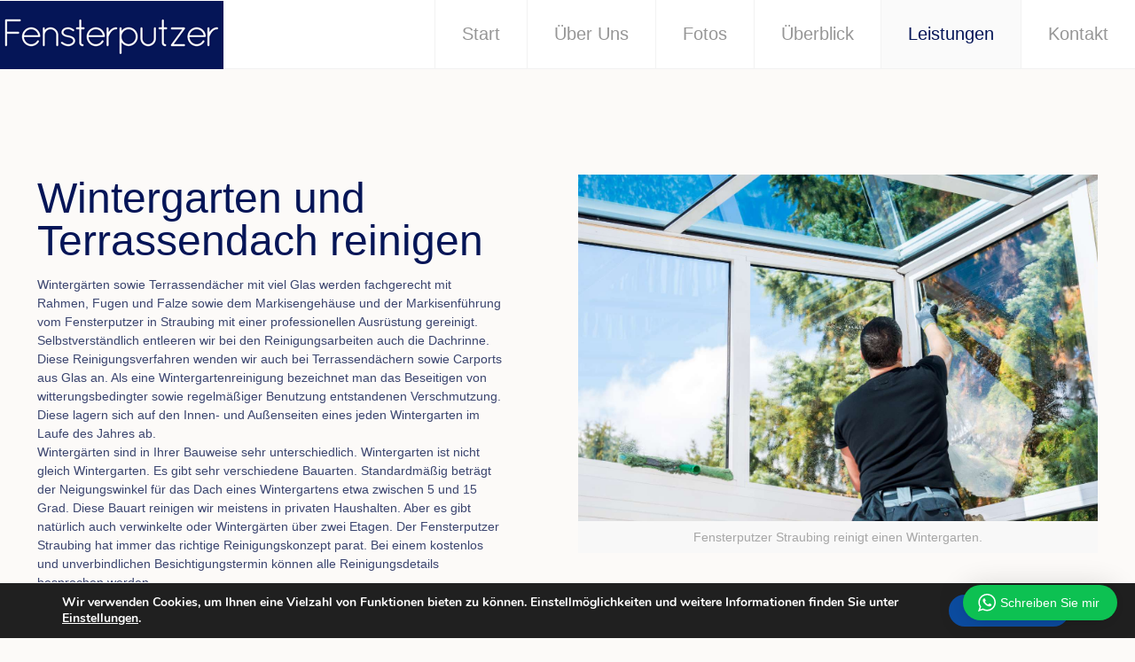

--- FILE ---
content_type: text/html; charset=UTF-8
request_url: https://fensterputzer-straubing.de/wp-admin/admin-ajax.php
body_size: 660
content:
<div class="wptwa-container" data-delay-time="0" data-inactive-time="0" data-scroll-length="0">
					<div class="wptwa-box">
						<div class="wptwa-description">
							<p>Hallo, Sie möchten mir direkt und unverbindlich eine Anfrage über WhatsApp senden? Dann schreiben Sie mir.</p>

						</div>
						<span class="wptwa-close"></span>
						<div class="wptwa-people">
							<div class="wptwa-gdpr"><p><strong>Datenschutz</strong></p>
<div class="wptwa-confirmation"><label><input type="checkbox" name="wptwa-consent" id="wptwa-consent" /></label><div><p>Ich stimme zu, dass meine Angaben aus der WhatsApp-Anfrage zur Beantwortung meiner Anfrage erhoben und verarbeitet werden. Detaillierte Informationen zum Umgang mit Nutzerdaten finden Sie in unserer <a href="https://putzen-privat.de/datenschutzerklaerung/">Datenschutzerklärung</a>.</p>
</div></div></div><a href="https://api.whatsapp.com/send?phone=491705965003&text=Hallo, ich brauche einen Fensterputzer (ich habe Sie gefunden via [wptwa_page_url] )" data-number="491705965003" class="wptwa-account wptwa-clearfix wptwa-no-image" data-auto-text="Hallo, ich brauche einen Fensterputzer (ich habe Sie gefunden via [wptwa_page_url] )" data-ga-label="Whatsapp Über Uns" target="_blank">
								<div class="wptwa-face"><img src="" onerror="this.style.display='none'"></div>
								<div class="wptwa-info">
									<span class="wptwa-title">Fensterputzer</span>
									<span class="wptwa-name">Schreiben Sie mir via Whatsapp</span>
								</div>
							</a>
						</div>
					</div>
					<div class="wptwa-toggle"><svg class="WhatsApp" width="20px" height="20px" viewBox="0 0 90 90"><use xlink:href="#wptwa-logo"></svg> <span class="wptwa-text">Schreiben Sie mir</span></div>
					<div class="wptwa-mobile-close"><span>Close and go back to page</span></div>
				</div>

--- FILE ---
content_type: text/html; charset=utf-8
request_url: https://www.google.com/recaptcha/api2/anchor?ar=1&k=6LfyawQrAAAAAN7JvrbfTmHsKEETFDIR3xUa49sv&co=aHR0cHM6Ly9mZW5zdGVycHV0emVyLXN0cmF1YmluZy5kZTo0NDM.&hl=de&v=PoyoqOPhxBO7pBk68S4YbpHZ&size=invisible&anchor-ms=20000&execute-ms=30000&cb=5vclpebv7ssd
body_size: 49006
content:
<!DOCTYPE HTML><html dir="ltr" lang="de"><head><meta http-equiv="Content-Type" content="text/html; charset=UTF-8">
<meta http-equiv="X-UA-Compatible" content="IE=edge">
<title>reCAPTCHA</title>
<style type="text/css">
/* cyrillic-ext */
@font-face {
  font-family: 'Roboto';
  font-style: normal;
  font-weight: 400;
  font-stretch: 100%;
  src: url(//fonts.gstatic.com/s/roboto/v48/KFO7CnqEu92Fr1ME7kSn66aGLdTylUAMa3GUBHMdazTgWw.woff2) format('woff2');
  unicode-range: U+0460-052F, U+1C80-1C8A, U+20B4, U+2DE0-2DFF, U+A640-A69F, U+FE2E-FE2F;
}
/* cyrillic */
@font-face {
  font-family: 'Roboto';
  font-style: normal;
  font-weight: 400;
  font-stretch: 100%;
  src: url(//fonts.gstatic.com/s/roboto/v48/KFO7CnqEu92Fr1ME7kSn66aGLdTylUAMa3iUBHMdazTgWw.woff2) format('woff2');
  unicode-range: U+0301, U+0400-045F, U+0490-0491, U+04B0-04B1, U+2116;
}
/* greek-ext */
@font-face {
  font-family: 'Roboto';
  font-style: normal;
  font-weight: 400;
  font-stretch: 100%;
  src: url(//fonts.gstatic.com/s/roboto/v48/KFO7CnqEu92Fr1ME7kSn66aGLdTylUAMa3CUBHMdazTgWw.woff2) format('woff2');
  unicode-range: U+1F00-1FFF;
}
/* greek */
@font-face {
  font-family: 'Roboto';
  font-style: normal;
  font-weight: 400;
  font-stretch: 100%;
  src: url(//fonts.gstatic.com/s/roboto/v48/KFO7CnqEu92Fr1ME7kSn66aGLdTylUAMa3-UBHMdazTgWw.woff2) format('woff2');
  unicode-range: U+0370-0377, U+037A-037F, U+0384-038A, U+038C, U+038E-03A1, U+03A3-03FF;
}
/* math */
@font-face {
  font-family: 'Roboto';
  font-style: normal;
  font-weight: 400;
  font-stretch: 100%;
  src: url(//fonts.gstatic.com/s/roboto/v48/KFO7CnqEu92Fr1ME7kSn66aGLdTylUAMawCUBHMdazTgWw.woff2) format('woff2');
  unicode-range: U+0302-0303, U+0305, U+0307-0308, U+0310, U+0312, U+0315, U+031A, U+0326-0327, U+032C, U+032F-0330, U+0332-0333, U+0338, U+033A, U+0346, U+034D, U+0391-03A1, U+03A3-03A9, U+03B1-03C9, U+03D1, U+03D5-03D6, U+03F0-03F1, U+03F4-03F5, U+2016-2017, U+2034-2038, U+203C, U+2040, U+2043, U+2047, U+2050, U+2057, U+205F, U+2070-2071, U+2074-208E, U+2090-209C, U+20D0-20DC, U+20E1, U+20E5-20EF, U+2100-2112, U+2114-2115, U+2117-2121, U+2123-214F, U+2190, U+2192, U+2194-21AE, U+21B0-21E5, U+21F1-21F2, U+21F4-2211, U+2213-2214, U+2216-22FF, U+2308-230B, U+2310, U+2319, U+231C-2321, U+2336-237A, U+237C, U+2395, U+239B-23B7, U+23D0, U+23DC-23E1, U+2474-2475, U+25AF, U+25B3, U+25B7, U+25BD, U+25C1, U+25CA, U+25CC, U+25FB, U+266D-266F, U+27C0-27FF, U+2900-2AFF, U+2B0E-2B11, U+2B30-2B4C, U+2BFE, U+3030, U+FF5B, U+FF5D, U+1D400-1D7FF, U+1EE00-1EEFF;
}
/* symbols */
@font-face {
  font-family: 'Roboto';
  font-style: normal;
  font-weight: 400;
  font-stretch: 100%;
  src: url(//fonts.gstatic.com/s/roboto/v48/KFO7CnqEu92Fr1ME7kSn66aGLdTylUAMaxKUBHMdazTgWw.woff2) format('woff2');
  unicode-range: U+0001-000C, U+000E-001F, U+007F-009F, U+20DD-20E0, U+20E2-20E4, U+2150-218F, U+2190, U+2192, U+2194-2199, U+21AF, U+21E6-21F0, U+21F3, U+2218-2219, U+2299, U+22C4-22C6, U+2300-243F, U+2440-244A, U+2460-24FF, U+25A0-27BF, U+2800-28FF, U+2921-2922, U+2981, U+29BF, U+29EB, U+2B00-2BFF, U+4DC0-4DFF, U+FFF9-FFFB, U+10140-1018E, U+10190-1019C, U+101A0, U+101D0-101FD, U+102E0-102FB, U+10E60-10E7E, U+1D2C0-1D2D3, U+1D2E0-1D37F, U+1F000-1F0FF, U+1F100-1F1AD, U+1F1E6-1F1FF, U+1F30D-1F30F, U+1F315, U+1F31C, U+1F31E, U+1F320-1F32C, U+1F336, U+1F378, U+1F37D, U+1F382, U+1F393-1F39F, U+1F3A7-1F3A8, U+1F3AC-1F3AF, U+1F3C2, U+1F3C4-1F3C6, U+1F3CA-1F3CE, U+1F3D4-1F3E0, U+1F3ED, U+1F3F1-1F3F3, U+1F3F5-1F3F7, U+1F408, U+1F415, U+1F41F, U+1F426, U+1F43F, U+1F441-1F442, U+1F444, U+1F446-1F449, U+1F44C-1F44E, U+1F453, U+1F46A, U+1F47D, U+1F4A3, U+1F4B0, U+1F4B3, U+1F4B9, U+1F4BB, U+1F4BF, U+1F4C8-1F4CB, U+1F4D6, U+1F4DA, U+1F4DF, U+1F4E3-1F4E6, U+1F4EA-1F4ED, U+1F4F7, U+1F4F9-1F4FB, U+1F4FD-1F4FE, U+1F503, U+1F507-1F50B, U+1F50D, U+1F512-1F513, U+1F53E-1F54A, U+1F54F-1F5FA, U+1F610, U+1F650-1F67F, U+1F687, U+1F68D, U+1F691, U+1F694, U+1F698, U+1F6AD, U+1F6B2, U+1F6B9-1F6BA, U+1F6BC, U+1F6C6-1F6CF, U+1F6D3-1F6D7, U+1F6E0-1F6EA, U+1F6F0-1F6F3, U+1F6F7-1F6FC, U+1F700-1F7FF, U+1F800-1F80B, U+1F810-1F847, U+1F850-1F859, U+1F860-1F887, U+1F890-1F8AD, U+1F8B0-1F8BB, U+1F8C0-1F8C1, U+1F900-1F90B, U+1F93B, U+1F946, U+1F984, U+1F996, U+1F9E9, U+1FA00-1FA6F, U+1FA70-1FA7C, U+1FA80-1FA89, U+1FA8F-1FAC6, U+1FACE-1FADC, U+1FADF-1FAE9, U+1FAF0-1FAF8, U+1FB00-1FBFF;
}
/* vietnamese */
@font-face {
  font-family: 'Roboto';
  font-style: normal;
  font-weight: 400;
  font-stretch: 100%;
  src: url(//fonts.gstatic.com/s/roboto/v48/KFO7CnqEu92Fr1ME7kSn66aGLdTylUAMa3OUBHMdazTgWw.woff2) format('woff2');
  unicode-range: U+0102-0103, U+0110-0111, U+0128-0129, U+0168-0169, U+01A0-01A1, U+01AF-01B0, U+0300-0301, U+0303-0304, U+0308-0309, U+0323, U+0329, U+1EA0-1EF9, U+20AB;
}
/* latin-ext */
@font-face {
  font-family: 'Roboto';
  font-style: normal;
  font-weight: 400;
  font-stretch: 100%;
  src: url(//fonts.gstatic.com/s/roboto/v48/KFO7CnqEu92Fr1ME7kSn66aGLdTylUAMa3KUBHMdazTgWw.woff2) format('woff2');
  unicode-range: U+0100-02BA, U+02BD-02C5, U+02C7-02CC, U+02CE-02D7, U+02DD-02FF, U+0304, U+0308, U+0329, U+1D00-1DBF, U+1E00-1E9F, U+1EF2-1EFF, U+2020, U+20A0-20AB, U+20AD-20C0, U+2113, U+2C60-2C7F, U+A720-A7FF;
}
/* latin */
@font-face {
  font-family: 'Roboto';
  font-style: normal;
  font-weight: 400;
  font-stretch: 100%;
  src: url(//fonts.gstatic.com/s/roboto/v48/KFO7CnqEu92Fr1ME7kSn66aGLdTylUAMa3yUBHMdazQ.woff2) format('woff2');
  unicode-range: U+0000-00FF, U+0131, U+0152-0153, U+02BB-02BC, U+02C6, U+02DA, U+02DC, U+0304, U+0308, U+0329, U+2000-206F, U+20AC, U+2122, U+2191, U+2193, U+2212, U+2215, U+FEFF, U+FFFD;
}
/* cyrillic-ext */
@font-face {
  font-family: 'Roboto';
  font-style: normal;
  font-weight: 500;
  font-stretch: 100%;
  src: url(//fonts.gstatic.com/s/roboto/v48/KFO7CnqEu92Fr1ME7kSn66aGLdTylUAMa3GUBHMdazTgWw.woff2) format('woff2');
  unicode-range: U+0460-052F, U+1C80-1C8A, U+20B4, U+2DE0-2DFF, U+A640-A69F, U+FE2E-FE2F;
}
/* cyrillic */
@font-face {
  font-family: 'Roboto';
  font-style: normal;
  font-weight: 500;
  font-stretch: 100%;
  src: url(//fonts.gstatic.com/s/roboto/v48/KFO7CnqEu92Fr1ME7kSn66aGLdTylUAMa3iUBHMdazTgWw.woff2) format('woff2');
  unicode-range: U+0301, U+0400-045F, U+0490-0491, U+04B0-04B1, U+2116;
}
/* greek-ext */
@font-face {
  font-family: 'Roboto';
  font-style: normal;
  font-weight: 500;
  font-stretch: 100%;
  src: url(//fonts.gstatic.com/s/roboto/v48/KFO7CnqEu92Fr1ME7kSn66aGLdTylUAMa3CUBHMdazTgWw.woff2) format('woff2');
  unicode-range: U+1F00-1FFF;
}
/* greek */
@font-face {
  font-family: 'Roboto';
  font-style: normal;
  font-weight: 500;
  font-stretch: 100%;
  src: url(//fonts.gstatic.com/s/roboto/v48/KFO7CnqEu92Fr1ME7kSn66aGLdTylUAMa3-UBHMdazTgWw.woff2) format('woff2');
  unicode-range: U+0370-0377, U+037A-037F, U+0384-038A, U+038C, U+038E-03A1, U+03A3-03FF;
}
/* math */
@font-face {
  font-family: 'Roboto';
  font-style: normal;
  font-weight: 500;
  font-stretch: 100%;
  src: url(//fonts.gstatic.com/s/roboto/v48/KFO7CnqEu92Fr1ME7kSn66aGLdTylUAMawCUBHMdazTgWw.woff2) format('woff2');
  unicode-range: U+0302-0303, U+0305, U+0307-0308, U+0310, U+0312, U+0315, U+031A, U+0326-0327, U+032C, U+032F-0330, U+0332-0333, U+0338, U+033A, U+0346, U+034D, U+0391-03A1, U+03A3-03A9, U+03B1-03C9, U+03D1, U+03D5-03D6, U+03F0-03F1, U+03F4-03F5, U+2016-2017, U+2034-2038, U+203C, U+2040, U+2043, U+2047, U+2050, U+2057, U+205F, U+2070-2071, U+2074-208E, U+2090-209C, U+20D0-20DC, U+20E1, U+20E5-20EF, U+2100-2112, U+2114-2115, U+2117-2121, U+2123-214F, U+2190, U+2192, U+2194-21AE, U+21B0-21E5, U+21F1-21F2, U+21F4-2211, U+2213-2214, U+2216-22FF, U+2308-230B, U+2310, U+2319, U+231C-2321, U+2336-237A, U+237C, U+2395, U+239B-23B7, U+23D0, U+23DC-23E1, U+2474-2475, U+25AF, U+25B3, U+25B7, U+25BD, U+25C1, U+25CA, U+25CC, U+25FB, U+266D-266F, U+27C0-27FF, U+2900-2AFF, U+2B0E-2B11, U+2B30-2B4C, U+2BFE, U+3030, U+FF5B, U+FF5D, U+1D400-1D7FF, U+1EE00-1EEFF;
}
/* symbols */
@font-face {
  font-family: 'Roboto';
  font-style: normal;
  font-weight: 500;
  font-stretch: 100%;
  src: url(//fonts.gstatic.com/s/roboto/v48/KFO7CnqEu92Fr1ME7kSn66aGLdTylUAMaxKUBHMdazTgWw.woff2) format('woff2');
  unicode-range: U+0001-000C, U+000E-001F, U+007F-009F, U+20DD-20E0, U+20E2-20E4, U+2150-218F, U+2190, U+2192, U+2194-2199, U+21AF, U+21E6-21F0, U+21F3, U+2218-2219, U+2299, U+22C4-22C6, U+2300-243F, U+2440-244A, U+2460-24FF, U+25A0-27BF, U+2800-28FF, U+2921-2922, U+2981, U+29BF, U+29EB, U+2B00-2BFF, U+4DC0-4DFF, U+FFF9-FFFB, U+10140-1018E, U+10190-1019C, U+101A0, U+101D0-101FD, U+102E0-102FB, U+10E60-10E7E, U+1D2C0-1D2D3, U+1D2E0-1D37F, U+1F000-1F0FF, U+1F100-1F1AD, U+1F1E6-1F1FF, U+1F30D-1F30F, U+1F315, U+1F31C, U+1F31E, U+1F320-1F32C, U+1F336, U+1F378, U+1F37D, U+1F382, U+1F393-1F39F, U+1F3A7-1F3A8, U+1F3AC-1F3AF, U+1F3C2, U+1F3C4-1F3C6, U+1F3CA-1F3CE, U+1F3D4-1F3E0, U+1F3ED, U+1F3F1-1F3F3, U+1F3F5-1F3F7, U+1F408, U+1F415, U+1F41F, U+1F426, U+1F43F, U+1F441-1F442, U+1F444, U+1F446-1F449, U+1F44C-1F44E, U+1F453, U+1F46A, U+1F47D, U+1F4A3, U+1F4B0, U+1F4B3, U+1F4B9, U+1F4BB, U+1F4BF, U+1F4C8-1F4CB, U+1F4D6, U+1F4DA, U+1F4DF, U+1F4E3-1F4E6, U+1F4EA-1F4ED, U+1F4F7, U+1F4F9-1F4FB, U+1F4FD-1F4FE, U+1F503, U+1F507-1F50B, U+1F50D, U+1F512-1F513, U+1F53E-1F54A, U+1F54F-1F5FA, U+1F610, U+1F650-1F67F, U+1F687, U+1F68D, U+1F691, U+1F694, U+1F698, U+1F6AD, U+1F6B2, U+1F6B9-1F6BA, U+1F6BC, U+1F6C6-1F6CF, U+1F6D3-1F6D7, U+1F6E0-1F6EA, U+1F6F0-1F6F3, U+1F6F7-1F6FC, U+1F700-1F7FF, U+1F800-1F80B, U+1F810-1F847, U+1F850-1F859, U+1F860-1F887, U+1F890-1F8AD, U+1F8B0-1F8BB, U+1F8C0-1F8C1, U+1F900-1F90B, U+1F93B, U+1F946, U+1F984, U+1F996, U+1F9E9, U+1FA00-1FA6F, U+1FA70-1FA7C, U+1FA80-1FA89, U+1FA8F-1FAC6, U+1FACE-1FADC, U+1FADF-1FAE9, U+1FAF0-1FAF8, U+1FB00-1FBFF;
}
/* vietnamese */
@font-face {
  font-family: 'Roboto';
  font-style: normal;
  font-weight: 500;
  font-stretch: 100%;
  src: url(//fonts.gstatic.com/s/roboto/v48/KFO7CnqEu92Fr1ME7kSn66aGLdTylUAMa3OUBHMdazTgWw.woff2) format('woff2');
  unicode-range: U+0102-0103, U+0110-0111, U+0128-0129, U+0168-0169, U+01A0-01A1, U+01AF-01B0, U+0300-0301, U+0303-0304, U+0308-0309, U+0323, U+0329, U+1EA0-1EF9, U+20AB;
}
/* latin-ext */
@font-face {
  font-family: 'Roboto';
  font-style: normal;
  font-weight: 500;
  font-stretch: 100%;
  src: url(//fonts.gstatic.com/s/roboto/v48/KFO7CnqEu92Fr1ME7kSn66aGLdTylUAMa3KUBHMdazTgWw.woff2) format('woff2');
  unicode-range: U+0100-02BA, U+02BD-02C5, U+02C7-02CC, U+02CE-02D7, U+02DD-02FF, U+0304, U+0308, U+0329, U+1D00-1DBF, U+1E00-1E9F, U+1EF2-1EFF, U+2020, U+20A0-20AB, U+20AD-20C0, U+2113, U+2C60-2C7F, U+A720-A7FF;
}
/* latin */
@font-face {
  font-family: 'Roboto';
  font-style: normal;
  font-weight: 500;
  font-stretch: 100%;
  src: url(//fonts.gstatic.com/s/roboto/v48/KFO7CnqEu92Fr1ME7kSn66aGLdTylUAMa3yUBHMdazQ.woff2) format('woff2');
  unicode-range: U+0000-00FF, U+0131, U+0152-0153, U+02BB-02BC, U+02C6, U+02DA, U+02DC, U+0304, U+0308, U+0329, U+2000-206F, U+20AC, U+2122, U+2191, U+2193, U+2212, U+2215, U+FEFF, U+FFFD;
}
/* cyrillic-ext */
@font-face {
  font-family: 'Roboto';
  font-style: normal;
  font-weight: 900;
  font-stretch: 100%;
  src: url(//fonts.gstatic.com/s/roboto/v48/KFO7CnqEu92Fr1ME7kSn66aGLdTylUAMa3GUBHMdazTgWw.woff2) format('woff2');
  unicode-range: U+0460-052F, U+1C80-1C8A, U+20B4, U+2DE0-2DFF, U+A640-A69F, U+FE2E-FE2F;
}
/* cyrillic */
@font-face {
  font-family: 'Roboto';
  font-style: normal;
  font-weight: 900;
  font-stretch: 100%;
  src: url(//fonts.gstatic.com/s/roboto/v48/KFO7CnqEu92Fr1ME7kSn66aGLdTylUAMa3iUBHMdazTgWw.woff2) format('woff2');
  unicode-range: U+0301, U+0400-045F, U+0490-0491, U+04B0-04B1, U+2116;
}
/* greek-ext */
@font-face {
  font-family: 'Roboto';
  font-style: normal;
  font-weight: 900;
  font-stretch: 100%;
  src: url(//fonts.gstatic.com/s/roboto/v48/KFO7CnqEu92Fr1ME7kSn66aGLdTylUAMa3CUBHMdazTgWw.woff2) format('woff2');
  unicode-range: U+1F00-1FFF;
}
/* greek */
@font-face {
  font-family: 'Roboto';
  font-style: normal;
  font-weight: 900;
  font-stretch: 100%;
  src: url(//fonts.gstatic.com/s/roboto/v48/KFO7CnqEu92Fr1ME7kSn66aGLdTylUAMa3-UBHMdazTgWw.woff2) format('woff2');
  unicode-range: U+0370-0377, U+037A-037F, U+0384-038A, U+038C, U+038E-03A1, U+03A3-03FF;
}
/* math */
@font-face {
  font-family: 'Roboto';
  font-style: normal;
  font-weight: 900;
  font-stretch: 100%;
  src: url(//fonts.gstatic.com/s/roboto/v48/KFO7CnqEu92Fr1ME7kSn66aGLdTylUAMawCUBHMdazTgWw.woff2) format('woff2');
  unicode-range: U+0302-0303, U+0305, U+0307-0308, U+0310, U+0312, U+0315, U+031A, U+0326-0327, U+032C, U+032F-0330, U+0332-0333, U+0338, U+033A, U+0346, U+034D, U+0391-03A1, U+03A3-03A9, U+03B1-03C9, U+03D1, U+03D5-03D6, U+03F0-03F1, U+03F4-03F5, U+2016-2017, U+2034-2038, U+203C, U+2040, U+2043, U+2047, U+2050, U+2057, U+205F, U+2070-2071, U+2074-208E, U+2090-209C, U+20D0-20DC, U+20E1, U+20E5-20EF, U+2100-2112, U+2114-2115, U+2117-2121, U+2123-214F, U+2190, U+2192, U+2194-21AE, U+21B0-21E5, U+21F1-21F2, U+21F4-2211, U+2213-2214, U+2216-22FF, U+2308-230B, U+2310, U+2319, U+231C-2321, U+2336-237A, U+237C, U+2395, U+239B-23B7, U+23D0, U+23DC-23E1, U+2474-2475, U+25AF, U+25B3, U+25B7, U+25BD, U+25C1, U+25CA, U+25CC, U+25FB, U+266D-266F, U+27C0-27FF, U+2900-2AFF, U+2B0E-2B11, U+2B30-2B4C, U+2BFE, U+3030, U+FF5B, U+FF5D, U+1D400-1D7FF, U+1EE00-1EEFF;
}
/* symbols */
@font-face {
  font-family: 'Roboto';
  font-style: normal;
  font-weight: 900;
  font-stretch: 100%;
  src: url(//fonts.gstatic.com/s/roboto/v48/KFO7CnqEu92Fr1ME7kSn66aGLdTylUAMaxKUBHMdazTgWw.woff2) format('woff2');
  unicode-range: U+0001-000C, U+000E-001F, U+007F-009F, U+20DD-20E0, U+20E2-20E4, U+2150-218F, U+2190, U+2192, U+2194-2199, U+21AF, U+21E6-21F0, U+21F3, U+2218-2219, U+2299, U+22C4-22C6, U+2300-243F, U+2440-244A, U+2460-24FF, U+25A0-27BF, U+2800-28FF, U+2921-2922, U+2981, U+29BF, U+29EB, U+2B00-2BFF, U+4DC0-4DFF, U+FFF9-FFFB, U+10140-1018E, U+10190-1019C, U+101A0, U+101D0-101FD, U+102E0-102FB, U+10E60-10E7E, U+1D2C0-1D2D3, U+1D2E0-1D37F, U+1F000-1F0FF, U+1F100-1F1AD, U+1F1E6-1F1FF, U+1F30D-1F30F, U+1F315, U+1F31C, U+1F31E, U+1F320-1F32C, U+1F336, U+1F378, U+1F37D, U+1F382, U+1F393-1F39F, U+1F3A7-1F3A8, U+1F3AC-1F3AF, U+1F3C2, U+1F3C4-1F3C6, U+1F3CA-1F3CE, U+1F3D4-1F3E0, U+1F3ED, U+1F3F1-1F3F3, U+1F3F5-1F3F7, U+1F408, U+1F415, U+1F41F, U+1F426, U+1F43F, U+1F441-1F442, U+1F444, U+1F446-1F449, U+1F44C-1F44E, U+1F453, U+1F46A, U+1F47D, U+1F4A3, U+1F4B0, U+1F4B3, U+1F4B9, U+1F4BB, U+1F4BF, U+1F4C8-1F4CB, U+1F4D6, U+1F4DA, U+1F4DF, U+1F4E3-1F4E6, U+1F4EA-1F4ED, U+1F4F7, U+1F4F9-1F4FB, U+1F4FD-1F4FE, U+1F503, U+1F507-1F50B, U+1F50D, U+1F512-1F513, U+1F53E-1F54A, U+1F54F-1F5FA, U+1F610, U+1F650-1F67F, U+1F687, U+1F68D, U+1F691, U+1F694, U+1F698, U+1F6AD, U+1F6B2, U+1F6B9-1F6BA, U+1F6BC, U+1F6C6-1F6CF, U+1F6D3-1F6D7, U+1F6E0-1F6EA, U+1F6F0-1F6F3, U+1F6F7-1F6FC, U+1F700-1F7FF, U+1F800-1F80B, U+1F810-1F847, U+1F850-1F859, U+1F860-1F887, U+1F890-1F8AD, U+1F8B0-1F8BB, U+1F8C0-1F8C1, U+1F900-1F90B, U+1F93B, U+1F946, U+1F984, U+1F996, U+1F9E9, U+1FA00-1FA6F, U+1FA70-1FA7C, U+1FA80-1FA89, U+1FA8F-1FAC6, U+1FACE-1FADC, U+1FADF-1FAE9, U+1FAF0-1FAF8, U+1FB00-1FBFF;
}
/* vietnamese */
@font-face {
  font-family: 'Roboto';
  font-style: normal;
  font-weight: 900;
  font-stretch: 100%;
  src: url(//fonts.gstatic.com/s/roboto/v48/KFO7CnqEu92Fr1ME7kSn66aGLdTylUAMa3OUBHMdazTgWw.woff2) format('woff2');
  unicode-range: U+0102-0103, U+0110-0111, U+0128-0129, U+0168-0169, U+01A0-01A1, U+01AF-01B0, U+0300-0301, U+0303-0304, U+0308-0309, U+0323, U+0329, U+1EA0-1EF9, U+20AB;
}
/* latin-ext */
@font-face {
  font-family: 'Roboto';
  font-style: normal;
  font-weight: 900;
  font-stretch: 100%;
  src: url(//fonts.gstatic.com/s/roboto/v48/KFO7CnqEu92Fr1ME7kSn66aGLdTylUAMa3KUBHMdazTgWw.woff2) format('woff2');
  unicode-range: U+0100-02BA, U+02BD-02C5, U+02C7-02CC, U+02CE-02D7, U+02DD-02FF, U+0304, U+0308, U+0329, U+1D00-1DBF, U+1E00-1E9F, U+1EF2-1EFF, U+2020, U+20A0-20AB, U+20AD-20C0, U+2113, U+2C60-2C7F, U+A720-A7FF;
}
/* latin */
@font-face {
  font-family: 'Roboto';
  font-style: normal;
  font-weight: 900;
  font-stretch: 100%;
  src: url(//fonts.gstatic.com/s/roboto/v48/KFO7CnqEu92Fr1ME7kSn66aGLdTylUAMa3yUBHMdazQ.woff2) format('woff2');
  unicode-range: U+0000-00FF, U+0131, U+0152-0153, U+02BB-02BC, U+02C6, U+02DA, U+02DC, U+0304, U+0308, U+0329, U+2000-206F, U+20AC, U+2122, U+2191, U+2193, U+2212, U+2215, U+FEFF, U+FFFD;
}

</style>
<link rel="stylesheet" type="text/css" href="https://www.gstatic.com/recaptcha/releases/PoyoqOPhxBO7pBk68S4YbpHZ/styles__ltr.css">
<script nonce="DsHxGMadxY5n3P47LV0CZA" type="text/javascript">window['__recaptcha_api'] = 'https://www.google.com/recaptcha/api2/';</script>
<script type="text/javascript" src="https://www.gstatic.com/recaptcha/releases/PoyoqOPhxBO7pBk68S4YbpHZ/recaptcha__de.js" nonce="DsHxGMadxY5n3P47LV0CZA">
      
    </script></head>
<body><div id="rc-anchor-alert" class="rc-anchor-alert"></div>
<input type="hidden" id="recaptcha-token" value="[base64]">
<script type="text/javascript" nonce="DsHxGMadxY5n3P47LV0CZA">
      recaptcha.anchor.Main.init("[\x22ainput\x22,[\x22bgdata\x22,\x22\x22,\[base64]/[base64]/[base64]/[base64]/[base64]/[base64]/[base64]/[base64]/[base64]/[base64]\\u003d\x22,\[base64]\\u003d\\u003d\x22,\x22cijCpMKtEgE/w7HDiMKUwqFvC8KEw4clw6I4wr04JxxyY8KcwrZJwozCol3Du8KaPB7Cuj3DrcKNwoBFWmJ0PyDCvcOtC8KdWcKuW8Kfw5w/wqHDicOEBMOTwrtsOsOEP1rDo2hiwojCmMO7w6Inw7PCocKDwpMqeMKlTcK4V8KfX8OFAQvDtClIw5tswo/DhwVVwpzCrMKCworDnksqeMOTwoE9ZmwGw7JPw4sJAMKtQsK7w7LDmiwyZcK0IHvCrTA+wrNTa1zCk8KKw6cBw7DCn8K9LUgswoJ0Lz5fwpplG8OqwrJJUcO+wqPDu2ZCwrDDgcOew50UIixJEsOvch9Nw49LHsKhw5zCmMKiw6Ulwo/[base64]/DoRNxw4nCi8O1w5sMP3ZCGMKpBj3CuQfCv3E3wovDqMODw77DvCPDkwV5AzFkRsKBwq09BMOhw4xRwoZzGsKlwovDqMOew5Ivw6/Cs1lVKDvCscO8w6JxTcK7w5rDu8KLw6jCuDk/wpZGaSk/Ylo8w5pUwrkww454FsKlC8OGw4jCvlxnCcODw5/DtcOXZUV3w6/CiUrDjGHCrgXCmcKwXxJjFMKBUMONw6llw6bCp1vCusO8w5TCvMOtw4kuUXReUcOmYDnCs8OIAzwHw5EnwrXDi8O2w5fCo8O5wr7ClS1bw4PCmMKnwrJxwo/DmCZZwqPDvMKLw6FUwo8wJcK/B8Oow4XDsFpaaXNjwrDDsMKHwoPCknnDkk3DmQXCuGHCpTnDm00mwpcxQh/ChMOXw5jCqsKKwqt4PxzCncKAw7HDlh5LBMKjwp7CpR5/wrNsJ38ywpoEB1DDnl0fw7YWDHN3wpnCu3sxwqxlP8OobzrDjSDChcOzw5XCh8KbVcKewpskwp/Ck8KXwq1YCsO4wqTCpsK4K8KqWzHDksOSISDDsVJBH8KHwoPCu8OsS8KVS8K2wrzCmWHDix7DsjrCiQrCh8O5HSoUw6tAw5/DuMKcC1HDvl/CvBk0w4fCmcKKKMK5wrAyw6ddwqDCu8OId8ODBljCssKww6zDgyHCiXLDrcKMw7lKGsOiag4FasKaL8KaLsKbC1IAOsKUwrQxOGbChMKiecO6w588wpsMZ0ZXw59LwpnDhcKgf8KuwrQIw7/DncKNwpHDnUkeRsKgwovDv0/[base64]/DswrCv8OhDFfDgCIzwqJZB2h6K8Oqw5VhGcKvw7PCiHPCq1jDm8KQw5TDpB9iw5PDjixAacO5wrTDgmrCqAtKw6TDinIswqfCsMKsQMO1RsK3w5/[base64]/Dnys9UMOuwqHDiMOUw5ZXZsOtNcO5wq7DiMOtU2JtwqnDjl3Dv8O3GsOEwrPCvxrCnTleZsOgEH1NB8O/w5dHw5YxwqDClMOqEAZ3w7LCtnLDgMKyeCFzwqXChgrCu8OrworDnWTCqzMRNWfDqgQpNMKawoHClj/DgsO0BjnCtARGLktGZcO+TnjDp8OkwpxtwqAEw4xLGMKOw6LDr8O0wp7Cqh/[base64]/K2HDnUPDvBUDw7zDosOkUV/CuRAAb0zDjQgEw40cPcOMKB3DiT/DksKecGQfLnbCvy41w7oaUXYowrp7wr0UfGDDm8OXwovDi3gaY8KhKcKbY8OLbWw7O8KHMsKGwpYyw6DChBlyGjrDoB4+EcKgL1l/CTMKNEM+LzHCkkjDjkfDtAorwqkiw5ZZfcKIH1IeCsK/w5rCmsO7w6nCn0Inw4xKSsKZacOiZXfCvHp0w55zCUPDmAjCucO0w5TCu3hcZwfDsAdoRcOVwp15PxV3f1ticCdXOn/Cl2TCqMKHLAvDoifDrTnDsCLDlh/DpzrCiQnDscOFIsKgM37Dn8OVRWYtEDZNUgXCt1sHVz1dQcKSw7fDisOrXsOiScOiEMKlVRgIZXFVw4bCu8OGImRKwo7DuUfChsOfw5/DqwTCoB8dw6h4w6kuNcKQw4XDqS0Dw5LDlW/[base64]/wr/Dg0rDmsKSfyxCTizCvMK2L8OUwqomKMK/[base64]/TwDDicOzGR9fwojCqhvCisOSw4cpQBnDvsOeCkLCmsO9I1QvRcK0dMOew7VIQHHDj8Oyw63CpSPCrsO1a8K/ZMK4ZsKjVwEYIsKEwoHDmlNxwqMVPVfDqUvCrzHCvcOUUQoZw6PDssO6wrHChMOiwqYowoIuw4YDw5hWwqEEwp7CicKLw6pGwr1OY2fCs8KHwqQ8w7Z6wqYZEcOoSMKmw4jCi8KSw6VnFQrDt8K0w4/DulvDlcK8wr3Cr8Onw50yccOIYMKCVsORUcKDwqwfbsOzJS9CwofDnBMbwppdw5PChUHDv8OhcsKJRGLDoMOcw6rDhycFwpQhJEM+w6IfBcKbN8OAw5huAAN4wohuEijCmGduRcOySDMQcsKww43CsydEYsK7CcKIT8OlMQ/DqFDDu8OrwoPCgMOrwpLDvsO+asObwqMBEsKkw747wqLCrCUUwoJvw7PDiAnDgQc2FcOkIsOEFQ1qwpQISMK1FsKjVThzFFLDmQ3CjGjChw3CucOMZ8OKwp/DgipkwpEJBsKIAyvCg8OMwp54aFJJw540w5xOTMKswokIAETDuxlpwq5BwqlnVFgRw4XCm8ORVV/CjT/[base64]/wp7DsMKqRyhtw6DCumPCpXIswq3DmsKCwoA2BMKhw6VqO8KOwrMKHMK/wp7CksOxK8O6PsOzwpXDnADCvMKEw7Q4OsOhFsKfIcOawqzChcO7L8OAVRDDvgIqw7V1w5/DvsKmGcOER8K+M8OQGSwNSxDDqjrCncK9Wjt+w7VywoTDsRUgLAzDtEZuPMO/csKmw5PDn8KSworCgFPDkn/Cj28twpjChijDs8Opwp/DpVjDl8Kzw4gFwqRbwrxdw48SaHjCugHDvyQfw5fCvH1XAcKYw6Ybwqo2VcK1w7LClMKVOMK7wp3CpRjCsgHDgTPDosK4dmcawokqGFEAwqXDpU0eBFnCsMKEDsKBJE7Do8KGF8OeTcO8ZwDDu3/[base64]/c281e2kPEU3CoClFw5HDiwTCvsK7w7/CiVBIKkMWwp7DpkjDucKpwqx6wqFIwqTDtcOXwps5T1/[base64]/CpcOuw5hKwrHDoR3CoUvCo8KPwqU8UFELDVfChsOLwoHDti/CicKmUcKVJCUIfsOawrVmMsOBwoIYesO9wrFBdcO/acKpw5QEesK3OsOqwrvDmUBZw749ekTDl03CqcKDwpHCiEorBSrDkcODwoEvw6nDhMOXw6rDi1TCtQ8VQxopEcOxw7l9fsOFwoDCkcK8XsO8T8K+wrB+wrLDg3/DtsKxUGliHQzDlMKFMcOqwpLDh8KNbDbClxrDkkV3w7XCh8O+w5ItwqXCliPDrXjDnFJlUWNBBcKISsO3cMOFw4MNwpcZICDDiEkXwrRBU1rDrsK8w4R5d8KnwqUyT2kVwpR5w6IUdsKxeijDvjIXasONWT5TZsO9wq8Swp/Cn8OFewHDszrDsyrCrMOpBQ3Dm8O+w4nDviPCnsOMwp7Dqkt7w4HCg8KnOBllwrcxw6QBCEvDvVJMMMOQwrtuwrPDvhFMw5IfJMO/[base64]/B8KnwpXCuQ1zwoRAwrrDiVIjw5gSFSVUV8K6wptBw6JnwqspFwRXw4sMw4dJRklvccKxw5XChz1Ew6YdZA4aMSnDusKOwrBkS8OTdMKoAcOieMOgwqfCqWlxw5fCscOIFsK/wrMQEsK5fEdwAnMSwq9Xwr1BIsK/Kl/DhhELJMK6w6vDlsKXwrwyDxzDkcOATE1FDMKmwqHDrsKQw4XDmsOOwpjDvMORw5jCkFF1M8KKwpQwWBsKw6XDhjHDo8OCw7TCpsOmTcO6wp/Cs8K8wqHCgAFjw5wfcsOSwqEpwodrw6PDmcOHOkvCiVTCvwx4w4oHHcOpwrvDvcKiU8Ofw4vDlMKww7ZVChXDrsOhw4nCssOQPEPDgEEuwpHDijd/w57Csn7CqHtCf15dRcOROQdrW07CvHvCssO2wovDmsOzI3TCuHHClDg6dArCgsOVw7ZYw4lmwrB2wo1ZbRnCqSHDu8O2YsO+FsKZQDgYwrnCoU4Hw5/CsmvCoMOfEsOQbgnCksO1wrLDj8OIw7pfw5DDiMOiwpnCrGhDwrteD1jDtcKpw4vCqsOGXTMjKQkQwpEUZMKRwq9GIsOPwpbCs8O/wqDDrMK3w59Twq/DgcKjwrlNwrMDwojCjVYfT8O/YlBawoPDocOPw658w4VAw7LDnjAIHMKaF8OdE28vC21WAXZ7d1HCrj/[base64]/Cli1tHcOvOhnDnWUhYVDDlMK/[base64]/[base64]/CtQTCkxjDtcKYwoLCtjPDo8KKbTEtJ3jCjGzCkMOUCcOlRznCk8OjA1ByB8KPRFnCrMOqOsOww4N6TGc2w5DDqcKUwp3DsjMxwpjDm8KONcKjLsOSXjvDs0xoWHvCmmvCrlnDkAY8wotAOMOjw5FmD8OmKcKUJcOhwqRmDR/Dn8KQw6p4O8O3woJvwo/Ckh52w7/DhTNbcnF3UjHCocK0wrZ1woXDrsO7w4RTw7/DpHErw7wuQsKkYcOvW8KFwpPCksKmARnCiEEzwrcZwp87woE1w6xbKsOhw5fDkgopDMOPCXvCt8KsD3PCs2tpYh7DvB7ChhrDrMKgw596wqoKbQHDlj1LwpTDm8K5w7JOW8K1eQnDgT3DgMO0w4Idc8OUwrxwWcOmwq/[base64]/[base64]/wq/[base64]/CqcOtwrDDvMKiw53CjVXCoMOxwqQJbMKWScKueVI5w4haw5g7Yl0yEsKIWDrDuRPCp8O3TjzCgDnDlEIqT8Oww6vCq8Opw5V8wrwfw48tQMOWU8OJa8Khw5IZUMKFw4UKC1vDhsKNVMK5woPCpcOuCsKNLA/CpH9aw6RjCibDgCdgecKswqnCvGXDgjMhcMOVeDvCmirDnMK3W8Oyw7LChVUJGsK0HcKjwpNTwpLDhGvDt0Yjw4bDk8K/esOCNMOUw5Biw6BKf8OZAQ0jw5EgCETDh8Kow4xNH8O9wojDlkBDJMOsworDv8KBw5TDnlNYcMKfD8OCwok/JFI/[base64]/wojDgAzDvcO9w73CvsKwwr9racKQwpDCsCQlw4jDi8OXUALCsTUzNQzCnAfDt8OowrFEdyHCjETCqsOGw541wq/DjVvDjQUrwq3CiBjCn8OSM1QIGEvCrWTChcOkwofDsMKRV2XDtkfDrsOfFsOQw5fCmkN/w7EMZcKOSQEvesK/w7J9wp/ClEt0UMKnOBNuw6nDuMKJwoXDlcKGworDvcKpw5krDMKQwqZfwp7ChMKiNkAFw57Dq8KRwovClsK9FMKFw6tPM3ZJwp1KwolTLndhw6IlB8KWwqUKASvDrRhiZ1PCrcKlw7TDp8OCw4N9MW3DuCXCsj/CisO3HnLCrirCg8O5wohMw63Dg8OVfcKYwrAMGgt8w5TDrcKsUiNNJ8O3RMOoG2TCl8O/wqJMCMOsACMvw6fCrsOpbMOGw5LChlrChEQtXCEVYxTDssKrwpTCrmsaZMO9OcOvw63CqMOzHcO2wrIFBsOKw7Mdwr9Nw6fCpsKdV8KPw5PDrMOsWsKBw6rCmsOww7vDnhDDvQ9vwq5MEcKrw4bCmMKlYcOjwpvDqcOGej5lwr/Cq8OwU8KofMKowqkMS8OHBcKRw4pbaMKbVCl6wpnClsO1FT9vPsKAworDoB1mVi3DmMKLGsOKHUgNW3PDvsKqBh19YUJsAcK9WgLDgcOjT8OAD8O4wqHCmsOuZT7DqGhBw6nCisObwrfClsOWbw/DqHjDs8Oswp0DTCDChMK0w5LCusKdDsKiw4YmRETCqSATC0/[base64]/Ct0jDpcOMfVsWw77DjsOYw4TDpcKVw4jCvsOrHk7ClMKMw53DhyIKwrrDlXDDkcO1SMK8wrzCi8KsYjzDv1/[base64]/DpF5EHxdtwqp1w4bCk8K2U1IeWsOww6w6OlIEwo1Zw5NTVVsFw5nCvVnCrRULVcOZNkvCsMKhbQ1KM0bDmcKJwo7CuzEgQcOPw4HCrzFwCgnDqxfDqXobwpR1DsKzw5XCo8K7PCcCw7LCkn7ChhJ5wpYRw73CtWhNZxkDwp/[base64]/DjAHDvsOUczrDoMObwr/DvS0SVsOjQcOvw7ILWMORw6/Chjgdw6XCmsOvEDzDixLClcKRw6nDvR/DhGUoT8KIGB7DlDrCmsOZw5kIQcKsdAcWH8Kjw5XCtQfDlcK5X8O9w4fDs8KpwoUGQB/ClV/DswI9w7hXwpLDpcKgw6/ClcOgw5PDuiR4W8K4V04uYmrDg2AAwrnDukzCsm7CvcOlwoxOw6ocCsK0UcOoZ8Ozw5xJTEnDkMKAwo93ZMOkUwLDsMOrwobCocOjCiPCggIoVsKJw5/Ch3XCo3rCqgHCjMKyaMOFw69Ce8OHLRZHO8KNw7nCqsKdwpx7CE/[base64]/DmCfCryhBw6HCjMOQUFXCoypWblnCr2rCgE4Cw5t9w47DmcKAw6bDsFLDkcK9w7HCsMO2w6RMOcOeOsO4EB5VNn9aYsK4w4tNw4RewoEAw4ASw7Ujw5AFw7PDnsOwKgNsw4JHTQfDiMKZNsKqw5nCrMKnb8K+BnrDmi/[base64]/DvXYiw7PDgTHCrwNbwqDCgsOZTwDDjhDDscOSNjDDoCrCmcKybcKVQcOqw5XDl8KuwpArw53CucOIfAjCnBLCpGHCuGNpwoLDmmRPbHMKC8OtSsKow5fDlsKVG8KQw5UYAsOMwpPDpsOSw7HDoMK2wrvCrh/ChEnDqkllY0vDpTXDh1PCqsO0csK2YW18d0/[base64]/DmBU7NcOPwqzCj8KHbcOJAcOOwodZNsOVABYHacOiw6fCt8KQwqxrw7kOQGnCmQPDosKLw43DosO+NAZ8f38ZKkjDgRfCoQ/Dk1pawq3CoF/ClBDDgMKGw7EUwrQqEUceJsO2w4rCkCVUwozCoXBfwrrCpEsxw5sRw6wow5wowofCicOfCMOfwpVrR3FQw4fDmzjCh8KKV3VewoXCoxIPHMKaBxY+FDFEMcORwp/DvcKIYsKlwr/DqDfDvi/DuwAWw5fCtwLDgxLDpMOXI24lwrHDhRHDlybChsKVQSosXcK1w7JcFBvDi8KMw4nChMKPUcK1wq02JCU/UCDChDrChcKgM8OJcybCkHZRbsKlwplxw6ZRwo/CksOQwp3Cq8KyAsOQYDjDtcOqwrbCuB1JwrkzVMKLw5BXGsOVAVDDqHLCuzMhI8KldWDDgsKcwrHCvxnDlAjCnMK1YkFJw4XCng/CiXzCmyVqDsKORcO4BVHDosKcw7PDuMK1ZyjCtEMPKMKaOMOwwoxYw5LCk8OHM8K5w4jCshXCoR3CtmQXSsK8cAUQw7nCozRwFsOwwoPCsV/Dnn9Owpcww74NAXHDtWzDnVTCvQ/Du1HCkmPCssOSwpwKw5lew4LCqWxkwrtFwpnCpGXDocK/w6HDg8OzSsKvwrt/JkN0wqjCt8O3w4QRw7TCusKSWwzDmRPDigzChsKmWcOpw7k2w74BwqEpw7Mgw4QNw53Cp8KnaMOcwr3DrcK7b8KeS8K6dcKyCcO6w4DCpVk4w5ltwrIOwoDDlnrDj0/CuVDDnU7DphzDmTJdLB8qwrzDvEjDvsK2Dj4/[base64]/DqANbLGxrw4LCvgrCtMKzeSdGacKSA3bDo8OLw6rDtxDCpcKLWmVzw7ZGw517STLDoAnDnMOIwqoDw4XCkw3DvF93wqHDvyRZUEQewoYhwrjDhcOHw4kqw7NsYMOQdFBcAStfTlnChcKvw7Y/w5U6w7jDssO0KsORbcK1XWPCn1fCtcOtcQliFWphw5JsN1jDlMK0bcK5wo7Dp3TCkcOYwqrDi8KGw4/[base64]/Cr8OJwpEwecKAZQ/CqG/DgcOzwoF8NcO9PFDCjA7DgMONw6TDkcKeQR/[base64]/[base64]/[base64]/DnDIXwqrDtMO8GMK4C8KYJGENwrEZw7MkJ2DDnEorwp3CgnTCgARdw4XDhTrDtgVpw5rDhCYYw5gQwq3DkTrCl2cUw4bCpHRPC1BrY37DhD85OsOcUh/ChcK4XsKDwphcTsKAwqzCkcKDw6zCtEvDnW0sImEcJ1R8w5XCujtVCFbCm20ewoTClsOnw7RMKsO4wovDmkM3RMKQJzDCtF3Ck0EVwrfCpMKgLz5aw5zDlRnDo8OLIcKzw6QLwp0zw5IYT8OTNsKOw7fDsMK8Oi99w5bDrcKFw5o3d8O4w4/CkgLCmsO6w7gKw4DDhMKMwq/Dv8KMw4jDnMKTw6dcw5TDrcOLcn8EY8KTwpXDqcOyw7UlNmYzwoheYH/CuDLDisKKw5LCscKPbMKjCCPDgnQzwrgOw4Z9wpvCpxTDqcOPYR/[base64]/[base64]/[base64]/Dl8OCw4nCrXvCvzdswrtoU8OQYsOLwo/Cp8KEwrjCq2rCu8O9LMKWDMKgwpvDtH9ubkB2e8KIUcKiGsKjwoHCosOSw5Muwrxzwr3CnykSw4jCgUTDiF7Cs0DCpFR7w7zDmMKsLMKZwoAxYhg8wqjCg8O6MVvCgmBNw5Asw4JXCcK1ZGYvS8KMFG/Clht1wqk0wqzDpMOrUcKTJMOmwo9zw7bDqsKZe8KxTMKCZsKLEWQOwrLCr8ObKy/[base64]/DqmhGw59TQGM2E2gVZB/[base64]/QSHCmRfCqxYqw7NAEFjCvTDDtmxbMcOgw5TCt1TDsMKcanVGw55Hc1dEw7/DtcOrw6AhwpYiw71AwrnCrRQXKEPCjEU5X8K4McKGwpXCsBXCnDLCugQhCsKmwrwrGzPCjcOCwrnChybCj8Obw4TDmVtZUTrDlDLDqsKtwpl4w4/DslMrwo/CuRd4woLCmHkaFsOHTcKHJsOFwplJw5fCo8KMGCfClBHDuW3DiXLDqEPDmzvCiyLCmsKQM8KkE8KbGMK6elnCuHFcwrvCg2kvPnI/Nh7Drz/Ct07Co8K8Fxxgwqpawoxxw6HDvMOVWkk8w7LChcKYw6HDqMKNwqzDgsOZSV7ChGE8I8K/[base64]/CtnfDvcOBwo/DrMKvQcKgw6PDtsKFw4AkDMK7PMK8wrAgwpQsw6lmwolWwrXDgMOPw47Dq3V0YsKLBcK6w51XwofCp8Kwwo4UWzxEw6HDpUdrOgrCmm0XEcKEw4ckwpHCmidMwo7DvjfDtcO/wpDDvcOnw4rCpMKSwpIUH8K9MSHDtcOUPcKOJsKawpobwpPCg3QbwobDkVlbw63DrkNaUA/Ch0nCjMKFwoDDt8OrwoRTHClIw7zCgMK4aMK3w6hEw73ClsOKw6HDr8KLCcO6w7zCul8iwpMgYQN7w4YMRsOZZTB7w4UZwpvCoXs5w7LCrcKKOQ99Bi/DjnbCssOTw4/CgcOzwpRgK3Nhwq7DlCTCh8K5eWRNwoPClMKzw7IeKGk7w6LDn0DCjMKewow2Q8K7XsKYwrXDr3rDqcO8wolEwo9iKsOYw70/bcK/w5rCt8Kdwq3CulfDm8KAw5l8wqxNw55SesOFw7Vrwr3CjAdYKWjDhcOzw7oJYiIUw7vDpRXCm8K6woUbw7/DsT3DiQJgTWbDkk/Cukx1NRHDlhzCgMKHwpnCgsKTw7gZRcOjesK/w4zDiAPCvFvCggvDsRjDo3HCusOyw6Brw5Ztw69oWSbCkMOKwqvDucKqw6PCtX3DmMKbw49ONXYCwpk+w6c4SQTDkcO5w7cxw5kiMw/DicKqYcKhS3knwqgKaU3CncOdwqDDo8OFZn7CnxjDuMOXdMKfJ8Kkw4/[base64]/fcOUw5QLNR4dYsOnPMOJwpF/NMOsWcOvw4BNw5jDnR/CrMOFw4nCr0fDt8OoUH7CoMK9TcK1GcO3w4/DrAV1IcK8wpnDnsOfMMOiwroAw4LClg0Sw7caYcK0wpHCnMOpW8OCfGHDm0MedTZOcHrCpzTCq8OuZVwmw6TCi3Ipw6HDqcOTwq7Dp8OrXU3DvCLDgCHDqHBoMsOXNz4swrHCiMOKDcKGK2cBFMO/[base64]/CosONU8ONXmjCr8OowpBVw6BPZsORw5TCohrDqsO4TCUOwpU1wrvDjAXDqB7CkQktwoUTJxfCq8ODwrrDisKeFMOSw6bCuSbDsz9wZSfCuxQ3NWV+woPCl8OFKcK7w61cw7bCm1vCj8OcGBjCpsOLworCvncnw4sdwoDCvHLCkMOvwocvwpkBNC3Djy/[base64]/[base64]/DgwYdwrpAw71Tw5/CnX3CixfCtsKnPWTDkijDr8KmAsOfCz9ySGbCnlVtwoDDocK4wrnCo8Ogwr3CtmTCkjXClkDDqjrDj8ORUcKdwpoIwolZcn1bwpbCjiVvw40pCHZnw4JzJ8KmCAbCh39VwosGT8KTDsKywpgxw6/CvMO2VcOSCcOSBD0aw4HDk8KPYXxCQcKww7QswrvDjQXDh1jCosK2wqARcBkia1o4wpF+w741w7JVw552KkcuPnPCmycDwp8nwqdAw7nCmcO3w43DuiTCicKVOhvClxjDtcKSw51mwqdWZz/CgMO/NFthQ2h/[base64]/DscK3JcKuXzfDpVDCsFplw4zCmcK9w4EWLHcDYcOLEA3DqsOlwr7DoidLacKYE33DtnsYw6fDgcOBMjzDi0tzw7TCvj3DhRJnK0DCsjBzRCMVO8OXw5jDpBHCiMKjSllbwr97wp3DpFMANMKQGi/Dui45w4zCsFk6SsOIw4LChn5ybHHCm8KkTisrUgLDukZpwrwRw7woekdow6o/PsOkS8KjNQQ/EUd/wpfDocOvZ0zDvgAmVDbCr1dNWMOmIcKaw4wufQJzwootw5nCmiDCisKxwrd2THzDh8KefE3Chx8Iw5BpNBwxDSh5worDh8O9w5vCvMKPw4LDpwXChRhoKsO9woFFSsKVPG/CkWQ3wqXCj8KIwpnDssOVw7DCigLChgPDvcO4wrt0wpLCosOqD30VTMOdwpzDmn7DvwDCuCbDrsK4HxptIGMlGEt1w4cMw4tFw7zDnMKpwo5qw5vDjR/[base64]/DpsOEEcOGwoPDnsKnQkrDlGFHw4tOL35vw5pew7LDpMKvKcK3V2MLc8KEwpw4QltbcTvDi8Ogw6EUw4vDqCDDqwo+VX1wwphqwoXDgMOHwqcVwqXCsjjCrsOcbMODw5/[base64]/DsOCS8O1RgzCusKZdcKxPGprwq1cwqbCjkzDgsO9w7FOwr8DVHN2w4TDmcO2w7vCjsOSwpzDlcK1w5U6wogWG8KFcsKPw5HCkcKjwr/DtsKPwogrw5DCmDYUSWolQsOGw7Y0w6jCmDbDpyLDj8KAwpXCrTrCp8OEwod8w4TDg0vDjDlIw6cXBcO4ecKLdRTDmcKkwrJPPcKbUUoAaMKnw4kxw53CqknDiMOfw7MgMWgIw68DZjVjw6NTTcOcI1zDgcKwN1HCs8KPM8KfBAHDvifChsO/wqLDk8KUEhBuw45EwqUxIlkBB8OrOMKxwoDDgMOQMm3DksOtwrIuwo8uw5BYwqTCtMKdSsOSw5vDp0HDnHLDh8O0fsO9YD4FwrPDisK3w5fDlg18w4XCuMOrw5s4EsOzNcOfOMODfyNrV8Opw67Co2wsQsOvVX80fSjCr2XDrcK1OENqw7/DgCd8wqBEYTTDsQRgwovCsl/CrUceUkBCwq/Cpk9hRsKqwr0TwrbDgiMYw6XCgg9+ccOoXsKVPMKhIcO1Um3CsARAw5HClBrDgzRoQcKJw5YKwpfDk8OoWMONHUHDscOsXsKkUMK+w6DDnsKhLhsjcsOrw77Cpn7ClXQHwpwqesOhwqjCgsOVMFIrdsOdw5rDkHI3XcKqw4fCilzDtcOUw7V/fHNOwrzDi1PCtcOMw6Z7wqvDusK6wo/DgG10RELCtMK6OcKCwqPCjMKvwpM2w5HDtcKrMXPDmMK2exnCqcKyejPCjRjCgsOFZBLCmhHDuMKkw6hRLsOvfMKjLsKNABnDp8OLSMOgAcOgR8K9wpbDhMKjXTdUw4bClsOdP0jCqsO1SsKPC8OOwpxPwqhwd8K9w63DqsOfY8OyBBvCnULDpMOqwrsOw5xXw5Zywp/[base64]/wq7DtMKBw5zDlcOxeDwKw5kVwq1COMKLA8K5OcKVw59CasOuGmPCig7Cg8K6wpBXY2DCnWPDsMKIXcKZZsOANsOOw51xOMKvRxQyZSnDimrDjMKjw6J/DAXCnjhqCCtqSgouOsOgwr3Dq8O0UMOyUEQrMmbCq8O0bcKrDMKEwopdWcOywopGG8K4w4YGGC00HEopZWRjaMO8FlfCrnHCqAgew5FEwp/[base64]/CnMOMIynDkEjClwzDkgPDhMOYw4MCwrPDp0lTET4Cw6vDgUrChzF6P2ARDcOTDsO0Ky7CncOePWcmTD7DilnDncO9w78zwqHDk8K6wr4Lw5Afw5/[base64]/ScOACEFrwqJOwrQJwpTDsgdSaAgFwotrMcOqJ2MKw7zCnmEZFArCvMOxXsOywpVew5TCvsOqacOFw43Ds8KTPSLDmMKReMOHw7nDvmtfwpMsw5vDocKyZgowwobDpB4dw7bDmmLCnGMlU3HCoMKQwq/CsjZTw7XDi8KULHRGw63DqR8OwrPCowkrw77CgsOSWsKew4xuw4gqWsOtExTDsMKAQsO8Yg/DgnxGUG93PHPDvUl6BCzDkMOeKkozwoUcwrEbXFkYEsK2wofDuUPDgsOdeAHDvMKNc3ZLwrBEwr43VsK+VsKiwqwfw5zCqcK8w4cBwqhvwpA0A3/DhVnCkMKyDklaw6/CqDTCosKdwpkQNcOXw6/Ct3EtdcKbJQnCu8OeUsOYwqQlw75sw4ZUw5gYGcOfWgc1wrZ2wofCmsO7UmsUw7/Coyw+LMKgw4fCpsOaw6sabWfChcK0fcOTMR/[base64]/CvsO8wqzCpRzCl1rCgcO3woPDuMOqesO9wroqFmsZVmTCiETCokVcw4rCucOfWhhnHcOWwpHCi3XCgitwwpTDhGg5XsKlAxPCqTXClcK6BcOFPxHDrcOYecOZEcO/w4XDtgYZAEbDnVsvwrxRwpfDrsKsYsK9CsOXH8Opw6/Dm8O5wptlw6EpwqnDpirCsQcOPGd2w58fw7XCvj9bTk8eWDtkwoE5WX5VSMO3wrbChCzCvgIOP8OOw69Ww7sUwoLDisOqwp8SBXTDjMKWEAfCl3pQwo1qwr/Dm8KWWMKxw64pwq/CrkYRGsO9w4HCulDDjhzDq8Kww75lwoxENnxTwqXDrMKaw73CkRJvwovDnMKUwrV0QUdwwrvDphPCp2dPw5TDlEbDoWtYw4bDoR3CjH0jw77CvD3Dv8KqNcK3dsKhwrPDij/CgsOWKsO6eGtRwpjDmkLCocOzwpXDtsKYbcOmwq/DukdvSsK/w6nDmMOcYMO9w5TDsMONW8K2w6p8w6RWMTAnXsKMAcKXw4QowrE+wpY6E2hOJWnDsjzDosK3wqRhw6srwqrDuX0bACzCklABHMOPU3tvR8K0HcKlwqPDisOzw5HChmBubMKOwobDgcKpOg/CvyBRwpjDscO8RMKDH1Nkw7nDoCVhQ24cwq8Mw4EDMsOQBsKEFmTDncKCcGbDgMOWAVPDgMOLGnsLFiopb8KPwps/[base64]/CjMObwpZZw7vCv8OeZAQkJ8KVwqfDgcKZwpUWKApnNRFDwrTCt8KjwozCo8KESMOecMODwobDocO0VHVjwq1+w7RACksRw5nDvzLChg1mKsOMwp92L013wpPClsKkMjjDn3oReBV8a8KwSsKCwoPDtcOvw7Y0UMOOwqbDosOmwrQuC2c2W8KbwpFhf8KGGQzCn3/DsVwbXcKmw4XDpn4ndCMkw7vDnwMowpPDgHsZeH5HDsKBRm5xwrHCsUfCosKGd8K6w7PChn9qwoQ9e2sPazjCucOAwoBYw7TDrcOEP3NpVsKaQQ/Cn3fDk8KYYUBIIFLCmMOuAyN7OBlXw6ZZw5fCiCLCisO+JcO6amnDisOAcQ/Dg8KFURoVworCuQfClcOQw63Dr8Kjwospw5bDjsOJdS/DlEnDtkQmwo9wwrDCmzVow6/CqyHCmDFrw4LDigQCLMO0w7rCj3/CgjtCwrt+w6/[base64]/DlxVFw6DDrMKYwpLCmMKBw63DlATCqUrDh8KBfMKxw57CncKRGcKuwrHCnDZnw7YfF8KpwowGwo9HwqLCksKRCMK2woROwpwkbAvDpsKqw4XDsgBdwqDDgcKCA8OOw5Y9wp/[base64]/UlfCrMK2wq9iDXp/MB05LUHCjMOMw4rCuUHCrsO5U8ODw6YUwqI1a8O9wqtWwrXDhcKrM8KhwolNwptqR8KFP8Kuw5wcKsKGD8Ojwo5JwpUWVjFMc2UCT8KjwqPDlCjCq1IYJT7DucOFwrLDucOjwpbDs8KIKWcFw749G8O4NFrChcK5w4FCw5/Cl8OIE8ODwqHDrns3wpfCgsODw4NtCzxqwqbDocKRPShNQkzDuMOQwpPDgTRVLsKXwp/Dt8Omw7LCicKpNQjDmU3DnMO5EMOfw4hhe0sDYzXDgUBSwofDlXBccMOVw4/Dm8OQcXg6wrx/[base64]/wpHDtcONwoAQQWPCpn/DmxkMwqw0w5LCisKkZW3Dm8OHFVPDuMO3WcKiVQnCkBpDw7NRwrbCvhRxDsOKEjkzwpchM8Kbwp/DqmbCl1zDngvCqMOrwpnDoMKxXcKKWmEEw4BnJUdfacKgexHCncOdAMOzw4EbPwnDvCcDY3nDm8Krwqw+F8KKZTZEw7d0wpgMwp1Vw53CnzLClcK0IDQ+NsKDX8KpecOHQEhfw7/DvVAHwow4ZADDjMK7wrcpBlA1w5Z7wpjDk8KmfMKRHjNpdnnClcOGQ8OVVMKeLSwURn7Dt8KxEsONw5LDiTHCiktcfCnDnTwXaG0zw4rCjRzDihjCsEjChMO4w4jDp8OqB8KgBsOcwpB2b3dDWsK6w7PCuMKobMO1LXRUNcOKwqVlw6rDvD9fwoHDqMKwwrkuwql1w6/CvjLDsl3DukXCtMKCSsKUTU5PwojDhHPDsgsaCkTCmgfDtcOhwqXDiMO4QHt5wojDrMKfVGDCn8OWw6ZTw6JsesKoIcOOAMO2wqhSTcOUwqhuw4PDpEZMEBBaD8Klw6t+K8Oyaz0sKXB/[base64]/Cg8OaBsKXwqrDt8OEDGwAe1JJwonCqk4Kw47Ch8Kswr/ClsOTGyrDlXxoelYUw43DmcKbKTVgw7rCvsOXWEw4PcKIKE0Zw5sHw7sUL8OUw6EwwpvCigPDh8KOO8KPJGASPRklXcOjw5wDb8Oew6Bdwqwqehlrwp3DqF95wpTDrGTDmMKfBMOawqZneMK9GsOacMOEwoXDlV9wwo/Ch8ORw5Qmw5/DjsKKwpTCqFnCicOqw6s+aG7DisOOTh5NJ8K/w6g0w5Q4ATpgwoscwrxPVivDhQoZJ8KQG8KqTMKIwps+w7YVw4jDmWJQE2HCqkZMwrJ/HQ5rHMK5wrXDhA0fREfCh0DDo8OFG8K0wqPDgMO+RGN3KRgJaTPDjDbCqB/DlVoGw79VwpVXwptHDQ4dCcOsWzRfwrcfFh3DlsKZIVnChMOyZMKNN8Ohw4PCscKQw7Eaw7AQwpRvd8KxesKVw4vCs8Omwp4yWsO/w6piw6bCtsOMDMOAwoNgwo1MYiJkJDspwo3DtsKyX8KjwoUVw6bCncOdKcKWwo/[base64]/CCx9wr/CiFDDslrCgMK/w73DtsOmVVZle8O1wr5nSRNlwoXDqWRLbsKOw4fCrcKfAUfDjRpiAz/[base64]/w5HDsFUuwpLDpsKsFww7w57Dnx/DuWx0wqZJwrXDm1J+IV3CmzfCnjERK2fDtQDDgkzDqiLDmQ4qLwZcclfDlxojDmU5w51ba8ObeXYJW0vDl2hLwoZ4RcOTZMO8ZFZ6X8ODwpvCjHtva8KcTcOUcMOXw6g6w6IKwqjCjGAfwrlOwqXDhwzCucOmGXjClyMcw7/CncORwoNaw7Vgw6FSEMK+wpNgw6nDk3jDo1IiPwB3wq7ChsKUTcOcWcO8UsO6w6nCsE7CjHXCpcKnZlc/[base64]/woB1wrvDlmUawpnCqQDDv3vCi8OiRwfDoX/DtRU6KDDCrMKoFFNKw6TCo1vDhA3Cp0Bpw57DtcOFwq/[base64]/[base64]/[base64]/[base64]/[base64]/DoHYzwpzClsKJG8OVP1nDk35Qw4cBw6/DgsK1D0zCu1UkEsKEwpDCqcKGS8O/wrTDunHDrQNJdMKKdQRKXMKTLsKhwpMAw7MUwpzCmMKHw6fClGwBw7TCnFNnUcOmwr4aV8KhPWAqQMOOw7vDlsOqw47CikXCnsKtw5jDql7DuVvDsR/DjMOrMUrDojrCng7DrwY7wrNvwokywrDDiQ0GwqjCpFlnw7XDvEjCvErCminCoMKfw4Rqw5/Dr8KJNBnCoHbDvCRKFH7DrcOewqnCuMOtF8Kfw68ywpnDhRwyw5/Culp4RsKPw6HCoMKuGsKGwrZpwoXDnMODWsKZw7fCiGrCmcKVHWhOFy1/w5/CtzHClMKxwqJcw5/CksOlwpfDosKtw5cJOSUiwrxTwqQ3JCEEBcKKBUrCgTFbS8OBwoAdw6QRwqfCjwfCrMKSB1/Dg8Kvw69kwqEAAcOxwrvCkUNuB8K8wrZGcF/CgQgyw6/CpSXDqMKvAMKQB8KAJMKdwrQew5nDpsOoYsOAw5LDrsOFRCYHwpQ+w77DnMOlfcKqwq53wqDChsKrwpk+BnrDjcKUJMOXS8OTN1MGw5EoRlkGw6nDqcK5wr95GMKQAcOaCMK0wr/[base64]/DpWXCkH/Ci8OKw7PDmwfDlMOswoHCj8OJIlwrwrdww65nMsO7eQjCkcKQXyjDqMOLDG7CnkfDucK/H8OiUFQPwrfCs0c6w60fwrECwq7DqC3DhsOsDsKKw68pZ2Q6OsOJWsKLIDDCq3xQw7IZY15mw7PCscOZPl/Cu2DCj8KfG0XDh8OzaBN3HsKSw7LCmTlbw7vDh8KGw4bCvlIqVcOuZhIcLF0Jw6YnUFhfBsK/w49UHWlhSWnChsKIw5nCvMKLw5NRbBACwq7CnCfCmQHDpMOWwpI8CsOVJHJTwpcK\x22],null,[\x22conf\x22,null,\x226LfyawQrAAAAAN7JvrbfTmHsKEETFDIR3xUa49sv\x22,0,null,null,null,1,[16,21,125,63,73,95,87,41,43,42,83,102,105,109,121],[1017145,739],0,null,null,null,null,0,null,0,null,700,1,null,0,\[base64]/76lBhnEnQkZnOKMAhk\\u003d\x22,0,0,null,null,1,null,0,0,null,null,null,0],\x22https://fensterputzer-straubing.de:443\x22,null,[3,1,1],null,null,null,1,3600,[\x22https://www.google.com/intl/de/policies/privacy/\x22,\x22https://www.google.com/intl/de/policies/terms/\x22],\x22sTOX8fblWmaefQPtEu3M/dKJaT2C2MAlCZ9/YIojP0M\\u003d\x22,1,0,null,1,1768796095799,0,0,[225,63,240,92,210],null,[159,214,178,235],\x22RC-fr3RDosAH7xWfg\x22,null,null,null,null,null,\x220dAFcWeA6ctExH_QqAeyGXaP-RCHd6U5vRlgxJ2VB0R2GmmaPJ5Y7t57K2j4DsNY6YvPiRxiXdkf58qfHMbdabr6xoHpZ7fuYeEA\x22,1768878895771]");
    </script></body></html>

--- FILE ---
content_type: text/html; charset=utf-8
request_url: https://www.google.com/recaptcha/api2/aframe
body_size: -266
content:
<!DOCTYPE HTML><html><head><meta http-equiv="content-type" content="text/html; charset=UTF-8"></head><body><script nonce="M6r8DaVYSO9Tj4lYX8tWjg">/** Anti-fraud and anti-abuse applications only. See google.com/recaptcha */ try{var clients={'sodar':'https://pagead2.googlesyndication.com/pagead/sodar?'};window.addEventListener("message",function(a){try{if(a.source===window.parent){var b=JSON.parse(a.data);var c=clients[b['id']];if(c){var d=document.createElement('img');d.src=c+b['params']+'&rc='+(localStorage.getItem("rc::a")?sessionStorage.getItem("rc::b"):"");window.document.body.appendChild(d);sessionStorage.setItem("rc::e",parseInt(sessionStorage.getItem("rc::e")||0)+1);localStorage.setItem("rc::h",'1768792497001');}}}catch(b){}});window.parent.postMessage("_grecaptcha_ready", "*");}catch(b){}</script></body></html>

--- FILE ---
content_type: text/css; charset=utf-8
request_url: https://fensterputzer-straubing.de/wp-content/cache/autoptimize/102/autoptimize_single_37ef2345808b2af9728abb11a1f1c8e3.php?ver=1768792492
body_size: 90
content:
.mcb-section .mcb-wrap-c2b8f770c{align-self:flex-start}.mcb-section .mcb-wrap-c2b8f770c>.mcb-wrap-inner-c2b8f770c{align-content:flex-start;align-items:flex-start}.mcb-section .mcb-wrap .mcb-item-2ef0f0c0c .image_frame{border-style:solid}section.mcb-section-29e3e6957 .mcb-section-inner-29e3e6957{justify-content:flex-start}.mcb-section .mcb-wrap .mcb-item-8b301005c .column_attr{text-align:left}.mcb-section .mcb-wrap-fab9bcd58>.mcb-wrap-inner-fab9bcd58{justify-content:flex-start}